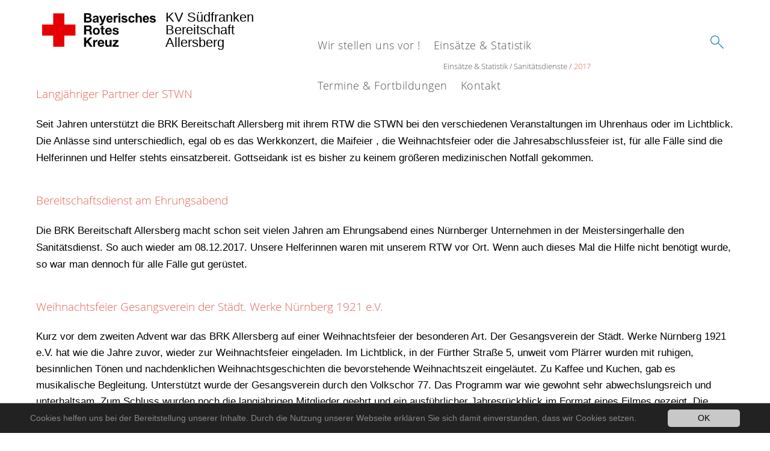

--- FILE ---
content_type: text/html; charset=utf-8
request_url: https://www.brk-allersberg.de/einsaetze-statistik/sanitaetsdienste/sanitaetsdienste/2017.html
body_size: 12354
content:
<!DOCTYPE html>
<html lang="de">
<head>

<meta charset="utf-8">
<!-- 
	This website is powered by TYPO3 - inspiring people to share!
	TYPO3 is a free open source Content Management Framework initially created by Kasper Skaarhoj and licensed under GNU/GPL.
	TYPO3 is copyright 1998-2020 of Kasper Skaarhoj. Extensions are copyright of their respective owners.
	Information and contribution at https://typo3.org/
-->




<meta name="generator" content="TYPO3 CMS">
<meta name="X-UA-Compatible" content="IE=edge,chrome=1">


<link rel="stylesheet" type="text/css" href="/typo3conf/ext/drk_template_2016/Resources/Public/Css/main.css?1628758947" media="all">
<link rel="stylesheet" type="text/css" href="/typo3temp/Assets/ae0b4d4cc5.css?1714973716" media="all">
<link rel="stylesheet" type="text/css" href="/typo3conf/ext/mindshape_cookie_hint/Resources/Public/Css/dark-bottom.css?1611495115" media="all">
<link rel="stylesheet" type="text/css" href="/typo3conf/ext/drk_template_2016/Resources/Public/Css/print.css?1628758947" media="print">
<!--[if lte IE 9]><link rel="stylesheet" type="text/css" href="/typo3conf/ext/drk_template_2016/Resources/Public/Css/legacy-ie8.css?1628758947" media="all"><![endif]-->
<!--[if IE 9]><link rel="stylesheet" type="text/css" href="/typo3conf/ext/drk_template_2016/Resources/Public/Css/legacy-ie9.css?1628758947" media="all"><![endif]-->
<link rel="stylesheet" type="text/css" href="/typo3conf/ext/drk_template_2016/Resources/Public/Vendor/lightgallery/dist/css/lightgallery.min.css?1628758947" media="all">
<link rel="stylesheet" type="text/css" href="/typo3conf/ext/drk_template_2016/Resources/Public/Css/readspeaker.css?1628758947" media="all">
<link rel="stylesheet" type="text/css" href="/typo3temp/Assets/8292b05d9a.css?1714973716" media="all">



<script src="/typo3temp/compressor/merged-0c9c9fe5faf1d2aa98a2cda80de72850-98923550e09b94fe11d90abe47fdf99e.js?1714973716" type="text/javascript"></script>


<title>2017 - BRK Bereitschaft Allersberg </title><meta name="viewport" content="width=device-width, initial-scale=1.0, maximum-scale=2.0">        <meta name="msapplication-square70x70logo" content="/typo3conf/ext/drk_template_2016/Resources/Public/Images/png/windows-tile-70x70.png">
        <meta name="msapplication-square150x150logo" content="Resources/Public/Images/png/windows-tile-150x150.png">
        <meta name="msapplication-square310x310logo" content="/typo3conf/ext/drk_template_2016/Resources/Public/Images/png/windows-tile-310x310.png">
        <meta name="msapplication-TileImage" content="/typo3conf/ext/drk_template_2016/Resources/Public/Images/png/windows-tile-144x144.png">
        <meta name="msapplication-TileColor" content="#e60005">
        <link rel="apple-touch-icon-precomposed" sizes="152x152" href="/typo3conf/ext/drk_template_2016/Resources/Public/Images/png/apple-touch-icon-152x152-precomposed.png">
        <link rel="apple-touch-icon-precomposed" sizes="120x120" href="/typo3conf/ext/drk_template_2016/Resources/Public/Images/png/apple-touch-icon-120x120-precomposed.png">
        <link rel="apple-touch-icon-precomposed" sizes="76x76" href="/typo3conf/ext/drk_template_2016/Resources/Public/Images/png/apple-touch-icon-76x76-precomposed.png">
        <link rel="apple-touch-icon-precomposed" sizes="60x60" href="/typo3conf/ext/drk_template_2016/Resources/Public/Images/png/apple-touch-icon-60x60-precomposed.png">
        <link rel="apple-touch-icon-precomposed" sizes="144x144" href="/typo3conf/ext/drk_template_2016/Resources/Public/Images/png/apple-touch-icon-144x144-precomposed.png">
        <link rel="apple-touch-icon-precomposed" sizes="114x114" href="/typo3conf/ext/drk_template_2016/Resources/Public/Images/png/apple-touch-icon-114x114-precomposed.png">
        <link rel="apple-touch-icon-precomposed" sizes="72x72" href="/typo3conf/ext/drk_template_2016/Resources/Public/Images/png/apple-touch-icon-72x72-precomposed.png">
        <link rel="apple-touch-icon" sizes="57x57" href="/typo3conf/ext/drk_template_2016/Resources/Public/Images/png/apple-touch-icon.png">
        <link rel="shortcut icon" href="/typo3conf/ext/drk_template_2016/Resources/Public/Images/png/favicon.ico">
        <link rel="icon" type="image/png" sizes="64x64" href="/typo3conf/ext/drk_template_2016/Resources/Public/Images/png/favicon.png">
<meta name="DCTERMS.title" content="2017">
<meta name="description" content="Das Deutsche Rote Kreuz ist die nationale Gesellschaft der Internationalen Rotkreuz- und Rothalbmondbewegung in Deutschland. Sie leistet Hilfe für Menschen in Konfliktsituationen, bei Katastrophen, gesundheitlichen oder sozialen Notlagen.">
<meta name="DCTERMS.description" content="Das Deutsche Rote Kreuz ist die nationale Gesellschaft der Internationalen Rotkreuz- und Rothalbmondbewegung in Deutschland. Sie leistet Hilfe für Menschen in Konfliktsituationen, bei Katastrophen, gesundheitlichen oder sozialen Notlagen.">
<meta name="keywords" content="DRK,Deutsches Rotes Kreuz,Spenden,Spende,Katastrophenhilfe,Blutspende,Spenden für Syrien,Haiti,Flüchtlingsströme,Solferino,150 Jahre DRK,Syrien helfen,Bürgerkrieg Syrien,Silent Disaster,Stille Katastrophen,newsletter drk,Hilfe Syrien,Spendenkonto Syrien,katastrophenvorsorge,schulen">
<meta name="DCTERMS.subject" content="DRK,Deutsches Rotes Kreuz,Spenden,Spende,Katastrophenhilfe,Blutspende,Spenden für Syrien,Haiti,Flüchtlingsströme,Solferino,150 Jahre DRK,Syrien helfen,Bürgerkrieg Syrien,Silent Disaster,Stille Katastrophen,newsletter drk,Hilfe Syrien,Spendenkonto Syrien,katastrophenvorsorge,schulen">
<meta name="copyright" content="2026">
<meta name="DCTERMS.rights" content="2026">
<meta name="author" content="Deutsches Rotes Kreuz">
<meta name="DCTERMS.creator" content="Deutsches Rotes Kreuz">
<meta name="rating" content="General">
<meta name="date" content="2019-05-26T14:12:53+02:00">
<meta name="DCTERMS.date" content="2019-05-26T14:12:53+02:00">
<meta name="robots" content="index,follow">
<meta name="revisit-after" content="1">
<link rel="canonical" href="https://www.brk-allersberg.de/einsaetze-statistik/sanitaetsdienste/sanitaetsdienste/2017.html">
<meta property="og:title" content="2017">
<meta property="og:type" content="article">
</head>
<body>

<div class="c-page c-page--fullwidth">
    
    <header class="c-page-head js-sticky">
        <nav data-topbar role="navigation">

            <div class="o-section__wrapper">
                <label for="showSearch" class="searchbutton" onclick="window.setTimeout(function() {jQuery('#headSearchField').focus();}, 300);">
                    <svg role="img" class="c-search-form__btn-img o-icon-button__icon" aria-label="Suche starten">
                        <title class="h-sr-only">
                            Suche starten
                        </title>
                        <use xmlns:xlink="http://www.w3.org/1999/xlink" xlink:href="/typo3conf/ext/drk_template_2016/Resources/Public/Images/svg/spritemap.svg#sprite-search"></use>
                    </svg>
                </label>
                <input type="checkbox" id="showSearch">
                <div class="searchform">
                    <form action="" method="post">
<div>
<input type="hidden" name="__referrer[@extension]" value="" />
<input type="hidden" name="__referrer[@controller]" value="Standard" />
<input type="hidden" name="__referrer[@action]" value="index" />
<input type="hidden" name="__referrer[arguments]" value="YTowOnt9c4af5b1c8c044b099f1166afe2d4058e5d184668" />
<input type="hidden" name="__referrer[@request]" value="a:3:{s:10:&quot;@extension&quot;;N;s:11:&quot;@controller&quot;;s:8:&quot;Standard&quot;;s:7:&quot;@action&quot;;s:5:&quot;index&quot;;}f69523817123df6520d9c2d0e88ae8428129182e" />
<input type="hidden" name="__trustedProperties" value="a:1:{s:15:&quot;tx_kesearch_pi1&quot;;a:1:{s:5:&quot;sword&quot;;i:1;}}fb82eabc98b292b7add9ca35ba89712be98c8563" />
</div>

                        <input placeholder="Suchtext" class="o-form__field o-form__field o-form__field--text" id="headSearchField" type="text" name="tx_kesearch_pi1[sword]" />
                    </form>
                </div>
                <div class="c-page-body__column--main">
                    <div class="ac-container"><input type="checkbox" id="showMenu"><ul class="dropdown dropdown-linear dropdown-columnar" id="nav"><li class="dir"><label for="menu-page-2220" class="main"><label for="menu-page-2220" class="nav-more">+</label>Wir stellen uns vor !</label><input type="checkbox" id="menu-page-2220"><ul class="column ac-small"><li><ul><li class="sub"><label class="navigationSection" for="menu-page-2324" class="nav-title"><label for="menu-page-2324" class="nav-more">+</label>Aktuelles</label><input type="checkbox" id="menu-page-2324"><ul class="ac-small"><li><a href="/wir-stellen-uns-vor/aktuelles/aktuelles/2025.html">2025</a></li><li><a href="/wir-stellen-uns-vor/aktuelles/aktuelles/2024.html">2024</a></li><li><a href="/wir-stellen-uns-vor/aktuelles/aktuelles/2023.html">2023</a></li><li><a href="/wir-stellen-uns-vor/aktuelles/aktuelles/2022.html">2022</a></li><li><a href="/wir-stellen-uns-vor/aktuelles/aktuelles/2021.html">2021</a></li><li><a href="/wir-stellen-uns-vor/aktuelles/aktuelles/2020.html">2020</a></li><li><a href="/wir-stellen-uns-vor/aktuelles/aktuelles/2019.html">2019</a></li></ul></li><li class="sub"><label class="navigationSection" for="menu-page-2283" class="nav-title"><label for="menu-page-2283" class="nav-more">+</label>Pressespiegel</label><input type="checkbox" id="menu-page-2283"><ul class="ac-small"><li><a href="/wir-stellen-uns-vor/aktuelles/pressespiegel/medien.html">Medien</a></li></ul></li></ul></li><li><ul><li class="sub"><label class="navigationSection" for="menu-page-2222" class="nav-title"><label for="menu-page-2222" class="nav-more">+</label>Aufgaben</label><input type="checkbox" id="menu-page-2222"><ul class="ac-small"><li><a href="/wir-stellen-uns-vor/aufgaben/aufgaben/sanitaetsabstellungensanitaetsdienst.html">Sanitätsabstellungen/Sanitätsdienst</a></li><li><a href="/wir-stellen-uns-vor/aufgaben/aufgaben/schnelleinsatzgruppe.html">Schnelleinsatzgruppe</a></li><li><a href="/wir-stellen-uns-vor/aufgaben/aufgaben/betreunungsdienste.html">Betreunungsdienste</a></li></ul></li></ul></li><li><ul><li class="sub"><label class="navigationSection" for="menu-page-2278" class="nav-title"><label for="menu-page-2278" class="nav-more">+</label>Unsere Fahrzeuge</label><input type="checkbox" id="menu-page-2278"><ul class="ac-small"><li><a href="/wir-stellen-uns-vor/fahrzeuge/unsere-fahrzeuge/allgemeine-informationen.html">Allgemeine Informationen</a></li><li><a href="/wir-stellen-uns-vor/fahrzeuge/unsere-fahrzeuge/rettungswagen.html">Rettungswagen</a></li><li><a href="/wir-stellen-uns-vor/fahrzeuge/unsere-fahrzeuge/krankentransportwagen.html">Krankentransportwagen</a></li><li><a href="/wir-stellen-uns-vor/fahrzeuge/unsere-fahrzeuge/mannschaftstransportwagen.html">Mannschaftstransportwagen</a></li></ul></li></ul></li><li><ul><li class="sub"><label class="navigationSection" for="menu-page-2223" class="nav-title"><label for="menu-page-2223" class="nav-more">+</label>Leitung</label><input type="checkbox" id="menu-page-2223"><ul class="ac-small"><li><a href="/wir-stellen-uns-vor/bereitschaftsleitung/leitung/leitung-der-bereitschaft.html">Leitung der Bereitschaft</a></li><li><a href="/wir-stellen-uns-vor/bereitschaftsleitung/leitung/leitung-der-bereitschaftsjugend.html">Leitung der Bereitschaftsjugend</a></li></ul></li></ul></li><li><ul><li class="sub"><label class="navigationSection" for="menu-page-2228" class="nav-title"><label for="menu-page-2228" class="nav-more">+</label>Bereitschaftsjugend</label><input type="checkbox" id="menu-page-2228"><ul class="ac-small"><li><a href="/wir-stellen-uns-vor/bereitschaftsjugend/bereitschaftsjugend/bereitschaftsjugend.html">Bereitschaftsjugend</a></li></ul></li></ul></li></ul></li><li class="dir"><label for="menu-page-2230" class="main"><label for="menu-page-2230" class="nav-more">+</label>Einsätze & Statistik</label><input type="checkbox" id="menu-page-2230"><ul class="column ac-small"><li><ul><li class="sub"><label class="navigationSection" for="menu-page-2247" class="nav-title"><label for="menu-page-2247" class="nav-more">+</label>SEG Einsätze</label><input type="checkbox" id="menu-page-2247"><ul class="ac-small"><li><a href="/einsaetze-statistik/seg-einsaetze/seg-einsaetze/2025.html">2025</a></li><li><a href="/einsaetze-statistik/seg-einsaetze/seg-einsaetze/2024.html">2024</a></li><li><a href="/einsaetze-statistik/seg-einsaetze/seg-einsaetze/2023.html">2023</a></li><li><a href="/einsaetze-statistik/seg-einsaetze/seg-einsaetze/2022.html">2022</a></li><li><a href="/einsaetze-statistik/seg-einsaetze/seg-einsaetze/2021.html">2021</a></li><li><a href="/einsaetze-statistik/seg-einsaetze/seg-einsaetze/2020.html">2020</a></li><li><a href="/einsaetze-statistik/seg-einsaetze/seg-einsaetze/2019.html">2019</a></li><li><a href="/einsaetze-statistik/seg-einsaetze/seg-einsaetze/2018.html">2018</a></li><li><a href="/einsaetze-statistik/seg-einsaetze/seg-einsaetze/2017.html">2017</a></li><li><a href="/einsaetze-statistik/seg-einsaetze/seg-einsaetze/2016.html">2016</a></li><li><a href="/einsaetze-statistik/seg-einsaetze/seg-einsaetze/2015.html">2015</a></li><li><a href="/einsaetze-statistik/seg-einsaetze/seg-einsaetze/2014.html">2014</a></li><li><a href="/einsaetze-statistik/seg-einsaetze/seg-einsaetze/2013.html">2013</a></li></ul></li></ul></li><li><ul><li class="sub"><label class="navigationSection" for="menu-page-2251" class="nav-title"><label for="menu-page-2251" class="nav-more">+</label>Sanitätsdienste</label><input type="checkbox" id="menu-page-2251"><ul class="ac-small"><li><a href="/einsaetze-statistik/sanitaetsdienste/sanitaetsdienste/2025.html">2025</a></li><li><a href="/einsaetze-statistik/sanitaetsdienste/sanitaetsdienste/2024.html">2024</a></li><li><a href="/einsaetze-statistik/sanitaetsdienste/sanitaetsdienste/2023.html">2023</a></li><li><a href="/einsaetze-statistik/sanitaetsdienste/sanitaetsdienste/2022.html">2022</a></li><li><a href="/einsaetze-statistik/sanitaetsdienste/sanitaetsdienste/2021.html">2021</a></li><li><a href="/einsaetze-statistik/sanitaetsdienste/sanitaetsdienste/2020.html">2020</a></li><li><a href="/einsaetze-statistik/sanitaetsdienste/sanitaetsdienste/2019.html">2019</a></li><li><a href="/einsaetze-statistik/sanitaetsdienste/sanitaetsdienste/2018.html">2018</a></li><li><a href="/einsaetze-statistik/sanitaetsdienste/sanitaetsdienste/2017.html">2017</a></li></ul></li></ul></li><li><ul><li class="sub"><label class="navigationSection" for="menu-page-2255" class="nav-title"><label for="menu-page-2255" class="nav-more">+</label>Besondere Einsätze</label><input type="checkbox" id="menu-page-2255"><ul class="ac-small"><li><a href="/einsaetze-statistik/besondere-einsaetze/besondere-einsaetze/besuch-des-kindergartens-ebenried-2022.html">Besuch des Kindergartens Ebenried 2022</a></li><li><a href="/einsaetze-statistik/besondere-einsaetze/besondere-einsaetze/grosseinsatz-nach-messerattacke.html">Großeinsatz nach Messerattacke</a></li><li><a href="/einsaetze-statistik/besondere-einsaetze/besondere-einsaetze/brk-suedfranken-sorgt-fuer-sicheres-weihnachtsfest.html">BRK Südfranken sorgt für sicheres Weihnachtsfest</a></li><li><a href="/einsaetze-statistik/besondere-einsaetze/besondere-einsaetze/bombenfund-in-nuernberg.html">Bombenfund in Nürnberg</a></li></ul></li></ul></li><li><ul><li class="sub"><label class="navigationSection" for="menu-page-2280" class="nav-title"><label for="menu-page-2280" class="nav-more">+</label>Statistiken</label><input type="checkbox" id="menu-page-2280"><ul class="ac-small"><li><a href="/einsaetze-statistik/statistik/statistiken/statistik-2024.html">Statistik 2024</a></li><li><a href="/einsaetze-statistik/statistik/statistiken/statistik-2023.html">Statistik 2023</a></li><li><a href="/einsaetze-statistik/statistik/statistiken/statistik-2022.html">Statistik 2022</a></li><li><a href="/einsaetze-statistik/statistik/statistiken/statistik-2021.html">Statistik 2021</a></li><li><a href="/einsaetze-statistik/statistik/statistiken/statistik-2020.html">Statistik 2020</a></li><li><a href="/einsaetze-statistik/statistik/statistiken/statistik-2019.html">Statistik 2019</a></li><li><a href="/einsaetze-statistik/statistik/statistiken/statistik-2018.html">Statistik 2018</a></li><li><a href="/einsaetze-statistik/statistik/statistiken/statistik-2017.html">Statistik 2017</a></li><li><a href="/einsaetze-statistik/statistik/statistiken/statistik-2016.html">Statistik 2016</a></li></ul></li></ul></li><li><ul><li class="sub"><label class="navigationSection" for="menu-page-2296" class="nav-title"><label for="menu-page-2296" class="nav-more">+</label>Festzüge und Gründungsfeste</label><input type="checkbox" id="menu-page-2296"><ul class="ac-small"><li><a href="/einsaetze-statistik/festzuege-und-gruendungsfeste/festzuege-und-gruendungsfeste/gruendungsfest-ffw-goeggelsbuch.html">Gründungsfest FFW Göggelsbuch</a></li></ul></li></ul></li></ul></li><li class="dir"><label for="menu-page-2261" class="main"><label for="menu-page-2261" class="nav-more">+</label>Termine & Fortbildungen</label><input type="checkbox" id="menu-page-2261"><ul class="column ac-small"><li><ul><li class="sub"><label class="navigationSection" for="menu-page-2288" class="nav-title"><label for="menu-page-2288" class="nav-more">+</label>Versammlungen / Treffen</label><input type="checkbox" id="menu-page-2288"><ul class="ac-small"><li><a href="/termine-fortbildungen/versammlungentreffen/versammlungen-treffen/bereitschaftsabende-fuer-jugendliche-erwachsene.html">Bereitschaftsabende für Jugendliche & Erwachsene</a></li><li><a href="/termine-fortbildungen/versammlungentreffen/versammlungen-treffen/gruppenstundentermine-fuer-kinder.html">Gruppenstundentermine für Kinder</a></li></ul></li></ul></li><li><ul><li class="sub"><label class="navigationSection" for="menu-page-2267" class="nav-title"><label for="menu-page-2267" class="nav-more">+</label>Blutspende</label><input type="checkbox" id="menu-page-2267"><ul class="ac-small"><li><a href="/termine-fortbildungen/blutspende/blutspende/blutspendetermine.html">Blutspendetermine</a></li></ul></li></ul></li><li><ul><li class="sub"><label class="navigationSection" for="menu-page-2063" class="nav-title"><label for="menu-page-2063" class="nav-more">+</label>Erste Hilfe</label><input type="checkbox" id="menu-page-2063"><ul class="ac-small"><li><a href="/termine-fortbildungen/eh-kurse/erste-hilfe/erste-hilfe-erklaerung-und-termine.html">Erste Hilfe - Erklärung und Termine</a></li></ul></li></ul></li><li><ul><li class="sub"><label class="navigationSection" for="menu-page-2293" class="nav-title"><label for="menu-page-2293" class="nav-more">+</label>Bilden einer Rettungsgasse</label><input type="checkbox" id="menu-page-2293"><ul class="ac-small"><li><a href="/termine-fortbildungen/rettungsgasse-bilden/bilden-einer-rettungsgasse/erklaerung-prinzip.html">Erklärung & Prinzip</a></li></ul></li></ul></li></ul></li><li class="dir"><label for="menu-page-2298" class="main"><label for="menu-page-2298" class="nav-more">+</label>Kontakt</label><input type="checkbox" id="menu-page-2298"><ul class="column ac-small"><li><ul><li class="sub"><label class="navigationSection" for="menu-page-2304" class="nav-title"><label for="menu-page-2304" class="nav-more">+</label>Kontakt</label><input type="checkbox" id="menu-page-2304"><ul class="ac-small"><li><a href="/kontakt/kontakt/kontakt/dein-weg-zu-uns.html">Dein Weg zu uns !</a></li><li><a href="/kontakt/kontakt/kontakt/genau-mein-ding-jetzt-mitglied-werden-wir-fuer-allersberg.html">Genau mein Ding ! Jetzt Mitglied werden! #Wir für Allersberg !</a></li></ul></li></ul></li></ul></li></ul></div>
                </div>
                <aside class="c-page-body__column c-page-body__column--aside">
                    <label for="showMenu" id="showMenuLabel">
                        <span class="c-menu-main-toggle__icon-wrap js-toggle c-menu-main-toggle--open is-active">
                            <svg role="img" class="c-menu-main-toggle__icon" aria-labelledby="sprite-menu">
                                <title class="h-sr-only" id="sprite-menu">
                                    Menü
                                </title>
                                <use xmlns:xlink="http://www.w3.org/1999/xlink" xlink:href="/typo3conf/ext/drk_template_2016/Resources/Public/Images/svg/spritemap.svg#sprite-menu"></use>
                            </svg>
                        </span>
                    </label>
                    
<span class="c-page-head__title">
    
            <a class="c-page-head__home-link" title="Bayerisches Rotes Kreuz" href="/">
                <svg role="img" class="c-page-head__logo"
                     aria-labelledby="sprite-logo-brk">
                    <title class="h-sr-only" id="sprite-logo-brk">
                        Bayerisches Rotes Kreuz
                    </title>
                    <use
                            xlink:href="/typo3conf/ext/drk_template_2016/Resources/Public/Images/svg/spritemap.svg#sprite-logo-brk"></use>
                </svg>
                
        <span class="brand">
            <span class="line1">
                KV Südfranken&nbsp;
            </span>
            <span class="line2">
                Bereitschaft&nbsp;
            </span>
            <span class="line3">
                Allersberg&nbsp;
            </span>
        </span>

            </a>
        
</span>



                </aside>
            </div>

             
        </nav>
    </header>

    <main class="c-page-body" role="main">
        
        <section class="o-section">
            <div class="language-easy-language">
    <a href="/einsaetze-statistik/sanitaetsdienste/sanitaetsdienste/2017.html" class="language language-active"><img src="/typo3temp/menu/csm_leichte-sprache-deutsch-klein_d4ec97f489_0a800076ee.gif" width="176" height="64"  alt="2017" /></a><a href="/leichte-sprache/einsaetze-sanitaetsdienste/sanitaetsabstellung/sanitaetsabstellung/2018.html" class="language language-hidden"><img src="/typo3temp/menu/csm_leichte-sprache-klein_0e3959f369_d93837e559.gif" width="176" height="64"  alt="2017" /></a>
</div>
            <div class="o-section__wrapper">
                
    <div class="c-menu-breadcrumb o-gridblock">
        <div class="c-menu-breadcrumb__wrapper">
            <h4 class="h-hide">
                Sie befinden sich hier:
            </h4>
            <ol class="c-menu-breadcrumb__list"><li class="c-menu-breadcrumb__item">Einsätze & Statistik</li><li class="c-menu-breadcrumb__item"><a href="/einsaetze-statistik/sanitaetsdienste/sanitaetsdienste/2025.html" title="Sanitätsdienste" class="c-menu-breadcrumb__link">Sanitätsdienste</a></li><li class="c-menu-breadcrumb__item"><a href="/einsaetze-statistik/sanitaetsdienste/sanitaetsdienste/2017.html" class="c-menu-breadcrumb__link is-active">2017</a></li></ol>
        </div>
    </div>

                
                  
                  
<div class="o-cms-content" id="c19174">
    
        

    
        
        
        
        
        
        
        
            
            <h4 class="o-cms-content__headline">
                Langjähriger Partner der STWN
            </h4>
        
    



    

    <div class="o-cms-content__body">
        
        
        
        
            <div class="o-media o-media--stacked">
        

            
            
                


        
    











            
            

            
            <div class="o-media__body">
                <p><span style="color: rgb(0, 0, 0); font-family: Arial, Helvetica, sans-serif; ">Seit Jahren unterstützt die BRK Bereitschaft Allersberg mit ihrem RTW die STWN bei den verschiedenen Veranstaltungen im Uhrenhaus oder im Lichtblick. Die Anlässe sind unterschiedlich, egal ob es das Werkkonzert, die Maifeier , die Weihnachtsfeier oder die Jahresabschlussfeier ist, für alle Fälle sind die Helferinnen und Helfer stehts einsatzbereit. Gottseidank ist es bisher zu keinem größeren medizinischen Notfall gekommen.</span> </p>
            </div>

            
        </div>
    </div>
</div>


<div class="o-cms-content" id="c19173">
    
        

    
        
        
        
        
        
        
        
            
            <h4 class="o-cms-content__headline">
                Bereitschaftsdienst am Ehrungsabend
            </h4>
        
    



    

    <div class="o-cms-content__body">
        
        
        
        
            <div class="o-media o-media--stacked">
        

            
            
                


        
    











            
            

            
            <div class="o-media__body">
                <p><span style="color: rgb(0, 0, 0); font-family: Arial, Helvetica, sans-serif; ">Die BRK Bereitschaft Allersberg macht schon seit vielen Jahren am Ehrungsabend eines Nürnberger Unternehmen in der Meistersingerhalle den Sanitätsdienst. So auch wieder am 08.12.2017. Unsere Helferinnen waren mit unserem RTW vor Ort. Wenn auch dieses Mal die Hilfe nicht benötigt wurde, so war man dennoch für alle Fälle gut gerüstet.</span> </p>
            </div>

            
        </div>
    </div>
</div>


<div class="o-cms-content" id="c19172">
    
        

    
        
        
        
        
        
        
        
            
            <h4 class="o-cms-content__headline">
                Weihnachtsfeier Gesangsverein der Städt. Werke Nürnberg 1921 e.V.
            </h4>
        
    



    

    <div class="o-cms-content__body">
        
        
        
        
            <div class="o-media o-media--stacked">
        

            
            
                


        
    











            
            

            
            <div class="o-media__body">
                <div id="content-core" style="margin: 0px; padding: 0px; border: 0px; outline: 0px; background-image: initial; background-position: initial; background-size: initial; background-repeat: initial; background-attachment: initial; background-origin: initial; background-clip: initial; color: rgb(0, 0, 0); font-family: Arial, Helvetica, sans-serif; "><div class="brk-report-text" style="margin: 0px; padding: 0px; border: 0px; outline: 0px; background: transparent; "><p>Kurz vor dem zweiten Advent war das BRK Allersberg auf einer Weihnachtsfeier der besonderen Art. Der Gesangsverein der Städt. Werke Nürnberg 1921 e.V. hat wie die Jahre zuvor, wieder zur Weihnachtsfeier eingeladen. Im Lichtblick, in der Fürther Straße 5, unweit vom Plärrer wurden mit ruhigen, besinnlichen Tönen und nachdenklichen Weihnachtsgeschichten die bevorstehende Weihnachtszeit eingeläutet. Zu Kaffee und Kuchen, gab es musikalische Begleitung. Unterstützt wurde der Gesangsverein durch den Volkschor 77. Das Programm war wie gewohnt sehr abwechslungsreich und unterhaltsam. Zum Schluss wurden noch die langjährigen Mitglieder geehrt und ein ausführlicher Jahresrückblick im Format eines Filmes gezeigt. Die Bereitschaft Allersberg deckte diese Veranstaltung mit dem Rettungswagen 71/70 ab - jedoch ohne einen Einsatz zu verzeichnen. Somit konnten die Kollegen ganz den Tönen lauschen und sich von der Weihnachtslaune anstecken lassen.</p></div></div><div class="visualClear" style="margin: 0px; padding: 0px; border: 0px; outline: 0px; background-image: initial; background-position: initial; background-size: initial; background-repeat: initial; background-attachment: initial; background-origin: initial; background-clip: initial; clear: both; color: rgb(0, 0, 0); font-family: Arial, Helvetica, sans-serif; "></div><div class="documentActions rs_skip" style="margin: 1em 0px; padding: 0px; border-width: 1px 0px 0px; border-top-style: solid; border-right-style: initial; border-bottom-style: initial; border-left-style: initial; border-top-color: rgb(204, 204, 204); border-right-color: initial; border-bottom-color: initial; border-left-color: initial; border-image: initial; outline: 0px; background-image: initial; background-position: initial; background-size: initial; background-repeat: initial; background-attachment: initial; background-origin: initial; background-clip: initial; text-align: right; color: rgb(0, 0, 0); font-family: Arial, Helvetica, sans-serif; "><p style="margin: -0.1em 0px 0px -0.1em; padding: 0px; border: none; outline: 0px; background: none transparent; line-height: 1.5em; height: 0.1em; overflow: hidden; width: 1px; ">Artikelaktionen</p></div>
            </div>

            
        </div>
    </div>
</div>


<div class="o-cms-content" id="c19171">
    
        

    
        
        
        
        
        
        
        
            
            <h4 class="o-cms-content__headline">
                Hubschrauber Rettungsübung
            </h4>
        
    



    

    <div class="o-cms-content__body">
        
        
        
        
            <div class="o-media o-media--stacked">
        

            
            
                


        
    











            
            

            
            <div class="o-media__body">
                <p><span style="color: rgb(0, 0, 0); font-family: Arial, Helvetica, sans-serif; ">Ein Hubschrauber, viele Wasserwachtler und etliche Rettungsübungen. Dieses Bild bot sich den Spaziergängern und den Schaulustigen am Samstag den 21.10.2017. Die Wasserwacht führte wieder einmal Ihre Rettungsübungen durch um für den Ernstfall gewappnet zu sein. Obgleich im Sommer oder Winter zu einem Ernstfall kann es sehr schnell kommen, wenn ein Badegast seine Kräfte überschätzt oder im Winter die Tragkraft des Eises falsch einschätzt wird. In 20 Durchgängen führten 10 Mitglieder Ihre Aktionen aus. Von der Windenrettung, über die Fixtauschleppung bis hin zur Kufenrettung war alles mit dabei. Andreas Dorr von der Wasserwacht des BRK Kreisverband Südfranken plante und organisierte diese Übung, wie zahlreiche Male zuvor. Altüblich übernahm das BRKAllersberg dabei mit Ihrem Rettungswagen die Absicherung der Übungsteilnehmer vor Ort.</span> </p>
            </div>

            
        </div>
    </div>
</div>


<div class="o-cms-content" id="c19170">
    
        

    
        
        
        
        
        
        
            
        
        
    



    

    <div class="o-cms-content__body">
        
        
        
        
            <div class="o-media o-media--stacked">
        

            
            
                


        
    











            
            

            
            <div class="o-media__body">
                <p><span style="color: rgb(0, 0, 0); font-family: Arial, Helvetica, sans-serif; ">Am 14.09.2017 fand eine gemeinsamme Übung von Einsatzkräften der Wasserwacht des BRK Kreisverbandes Südfranken und der DLRG am Rothsee statt. Erstmals wurden sie von &quot;Christoph 27&quot; von der DRF Flugrettung aus Nürnberg unterstützt.. Gerade bei den Einsatzstichwort &quot;Person im Wasser&quot; ist ein schnelles, gemeinsammes und routiniertes Arbeiten der Helfer sehr wichtig, so Andreas Dorr von der BRK Wasserwacht. Hier muß jeder wissen was zu tun ist und jeder Handgriff sitzen. Die BRK Bereitschaft Allersberg wurde zur Realabsicherung mit Ihren RTW RK ALL71/70 ebenfalls mit angefordert.</span> </p>
            </div>

            
        </div>
    </div>
</div>


<div class="o-cms-content" id="c19169">
    
        

    
        
        
        
        
        
        
        
            
            <h4 class="o-cms-content__headline">
                Stockcarrennen
            </h4>
        
    



    

    <div class="o-cms-content__body">
        
        
        
        
            <div class="o-media o-media--stacked">
        

            
            
                


        
    











            
            

            
            <div class="o-media__body">
                <p><span style="color: rgb(0, 0, 0); font-family: Arial, Helvetica, sans-serif; ">Ein Schwerer Unfall überschattet am Sonntag das Stockkarennen in Weinmannshof bei der eine Teilnehmerin schwere Verletzungen erlitten hatte. Nach einen Zusammenstoß mit ihrem Fahrzeug wurde die Fahrerin in Ihren Fahrzeug eingeklemmt. Sie musste von den Rettungskräften der FFW Georgensgmünd und der BRK Bereitschaft Allersberg befreit werden. Nach der Erstversorgung durch den Notarzt im Allersberger RTW RK All 71/70 wurde sie vom Rettungsdienst ins Krankenhaus gebracht. Das Rennen wurde am Samstag den 02.09.17 auf Grund des starken Regen abgesagt. Am Sonntag konnte dann das Rennen wie gewohnt ganz normal fortgesetzt werden.</span> </p>
            </div>

            
        </div>
    </div>
</div>


<div class="o-cms-content" id="c19168">
    
        

    
        
        
        
        
        
        
        
            
            <h4 class="o-cms-content__headline">
                Bürgerfest war Publikumsmagnet
            </h4>
        
    



    

    <div class="o-cms-content__body">
        
        
        
        
            <div class="o-media o-media--stacked">
        

            
            
                


        
    











            
            

            
            <div class="o-media__body">
                <p><span style="color: rgb(0, 0, 0); font-family: Arial, Helvetica, sans-serif; ">Viele Allersberger feierten am Samstag den 26.08.2017 wieder Ihr Bürgerfest bei sommerlichen Temperaturen am Marktplatz. Zum aller ersten Mal schnitt der neue gewählte 1.Bürgermeister Daniel Horndasch den Hefezopf am Rathausplatz an. Wie immer wurde ein umfangreiches Unterhaltungsprogramm vorbereitet, ebenso wurde für das leibliche Wohl der Besucher bestens gesorgt. Die BRK Bereitschaft Hilpoltstein und Allersberg übernahm die sanitätsdienstliche Versorgung der Festbesucher, vielen Dank noch einmal an dieser Stelle an die Hilpoltsteiner Kollegen.</span> </p>
            </div>

            
        </div>
    </div>
</div>


<div class="o-cms-content" id="c19167">
    
        

    
        
        
        
        
        
        
        
            
            <h4 class="o-cms-content__headline">
                Feuerwehr feiert ihr Platzfest
            </h4>
        
    



    

    <div class="o-cms-content__body">
        
        
        
        
            <div class="o-media o-media--stacked">
        

            
            
                


        
    











            
            

            
            <div class="o-media__body">
                <div id="content-core" style="margin: 0px; padding: 0px; border: 0px; outline: 0px; background-image: initial; background-position: initial; background-size: initial; background-repeat: initial; background-attachment: initial; background-origin: initial; background-clip: initial; color: rgb(0, 0, 0); font-family: Arial, Helvetica, sans-serif; "><div class="brk-report-text" style="margin: 0px; padding: 0px; border: 0px; outline: 0px; background: transparent; "><p>Auch in diesem Jahr feierte die Freiwillige Feuerwehr Allersberg wieder ihr Platzfest am Samstag den 12.08 und am Sonntag den 13.08.2017, am Feuerwehr Gerätehaus. Wie immer wurde alles bestens vorbereitet, so das viele Allersberger wieder den Weg in die Neumarkter Straße zum Feuerwehrhaus fanden. Ein Highlight war unter anderem auch die Fahrten mit den Feuerwehrautos, ein riesiger Spaß für jung und alt ! Für die BRK Bereitschaft Allersberg ist es selbstverständlich beim &quot;Nachbarn&quot; den Sanitätsdienst an den 2 Tagen zu übernehmen. Gottseidank kam es zu keinen ernsten Zwischenfällen, so dass nur kleinere Versorgungen zu verzeichnen waren.</p></div></div><div class="visualClear" style="margin: 0px; padding: 0px; border: 0px; outline: 0px; background-image: initial; background-position: initial; background-size: initial; background-repeat: initial; background-attachment: initial; background-origin: initial; background-clip: initial; clear: both; color: rgb(0, 0, 0); font-family: Arial, Helvetica, sans-serif; "></div><div class="documentActions rs_skip" style="margin: 1em 0px; padding: 0px; border-width: 1px 0px 0px; border-top-style: solid; border-right-style: initial; border-bottom-style: initial; border-left-style: initial; border-top-color: rgb(204, 204, 204); border-right-color: initial; border-bottom-color: initial; border-left-color: initial; border-image: initial; outline: 0px; background-image: initial; background-position: initial; background-size: initial; background-repeat: initial; background-attachment: initial; background-origin: initial; background-clip: initial; text-align: right; color: rgb(0, 0, 0); font-family: Arial, Helvetica, sans-serif; "><p style="margin: -0.1em 0px 0px -0.1em; padding: 0px; border: none; outline: 0px; background: none transparent; line-height: 1.5em; height: 0.1em; overflow: hidden; width: 1px; ">Artikelaktionen</p></div>
            </div>

            
        </div>
    </div>
</div>


<div class="o-cms-content" id="c19166">
    
        

    
        
        
        
        
        
        
        
            
            <h4 class="o-cms-content__headline">
                Bereitschaft war an den 4 Kirchweihtagen gefordert
            </h4>
        
    



    

    <div class="o-cms-content__body">
        
        
        
        
            <div class="o-media o-media--stacked">
        

            
            
                


        
    











            
            

            
            <div class="o-media__body">
                <p><span style="color: rgb(0, 0, 0); font-family: Arial, Helvetica, sans-serif; ">Alle Jahr am letzten Wochenende im Juli ist in der Marktgemeinde Kirchweih. An den 4 Festtagen sind die ehrenamtlichen Rotkreuzler der BRK Bereitschaft Allersberg immer stark gefordert. Am Freitag gilt es den Kirchweihzug zum Festzelt zu betreuen. Am Samstag ist der Kirchweihlauf am Marktplatz ein fester Bestandteil unseres Sanitätsdienstes. Ebenso gehört der immer am Sonntagvormittag stattfindende Boxkampf und der Kinderkirchweihzug am Montag. An den 4 Kirchweihtagen hat das BRK, am Eingang zum Festplatz, Ihr Sanitätszelt mit aufgebaut und einen RTW vor Ort verfügbar. Der Dienst Beginnt mit Anfang der Veranstaltung bis zum Schluss in die späten Nachtstunden weit nach Mitternacht. Eine Schicht besteht aus circa 5 Helferinnen und Helfer. Am Ende waren 33 Kirchweiheinsätze zu verzeichnen so Einsatzleiterin Inge Zellermaier. 4 Personen wurden durch den Rettungsdienst in die Kreisklinik nach Roth transportiert einige zogen es vor lieber sich durch Angehörige in die Kreisklinik fahren zu lassen. Das Einsatzspektrum reichte von der üblichen Alkoholvergiftung, Schnittverletzungen ,Krampfanfall und Prellungen bis zu Blasenversorgung. Darüber hinaus wurde unser RTW RK ALL 71/70 zu 4 Erstversorgungen im Raum Allersberg von der Leitstelle (ILS) alarmiert.</span> </p>
            </div>

            
        </div>
    </div>
</div>


<div class="o-cms-content" id="c19165">
    
        

    
        
        
        
        
        
        
        
            
            <h4 class="o-cms-content__headline">
                Fischerfest am Lampersdorfer Weiher
            </h4>
        
    



    

    <div class="o-cms-content__body">
        
        
        
        
            <div class="o-media o-media--stacked">
        

            
            
                


        
    











            
            

            
            <div class="o-media__body">
                <p><span style="color: rgb(0, 0, 0); font-family: Arial, Helvetica, sans-serif; ">Wie jedes Jahr fand zwischen Allersberg und Lampersdorf, am Lampersdorfer Weiher, das Fischerfest statt. Von 10:00 – 18:00 Uhr konnten die Besucher frisch geräucherte und gegrillte Forellen, Bratwürste sowie Kaffee und Kuchen bestellen. Diese Veranstaltung ist ein fester Bestandteil unserer Sandienste – glücklicherweise gab es außer 2 Insektenstiche keinerlei Arbeit für unsere Sanitäter vor Ort.</span> </p>
            </div>

            
        </div>
    </div>
</div>


<div class="o-cms-content" id="c19164">
    
        

    
        
        
        
        
        
        
        
            
            <h4 class="o-cms-content__headline">
                Rockabilly-Boogie Frühschoppen
            </h4>
        
    



    

    <div class="o-cms-content__body">
        
        
        
        
            <div class="o-media o-media--stacked">
        

            
            
                


        
    











            
            

            
            <div class="o-media__body">
                <p><span style="color: rgb(0, 0, 0); font-family: Arial, Helvetica, sans-serif; ">Am 16.07.17 veranstaltete der Boogieclub Allersberg e.V. einen Rockabilly-Boogie Frühschoppen am Sportplatz in Hofstetten. 2 Bands sorgten für die nötige Stimmung, so dass jeder Tanzen konnte so oft und solange er wollte. Die BRK Bereitschaft Allersberg sorgte für die medizinische Versorgung, viel gab es nicht zu tun nur 2 kleinere Versorgungen zählte man am Schluss! Die ILS Schwabach alarmierte unseren KTW RK ALL 72/70 auf der Heimfahrt dann zu einen internistischen Notfalleinsatz nach Allersberg. Nach der Erstversorgung wurde Der Patient an den Rettungsdienst übergeben!</span> </p>
            </div>

            
        </div>
    </div>
</div>


<div class="o-cms-content" id="c19163">
    
        

    
        
        
        
        
        
        
        
            
            <h4 class="o-cms-content__headline">
                Pyras Cup 2017
            </h4>
        
    



    

    <div class="o-cms-content__body">
        
        
        
        
            <div class="o-media o-media--stacked">
        

            
            
                


        
    











            
            

            
            <div class="o-media__body">
                <p><span style="color: rgb(0, 0, 0); font-family: Arial, Helvetica, sans-serif; ">Ein Auswärstspiel in vielerlei Hinsicht.... Am Samstag dem 15.07.2017 war das BRK Allersberg zu Gast in Hofstetten bei Hilpoltstein um das dortige Pyraser Fussballtunier abzusichern. An einem Tag traten 32 Mannschaften an um in 93 Spielen sich die 4 besten Plätze zu sichern. Bei den Rund 320 Spielern ging es gut zu Sache. Das BRK Allersberg verzeichnete 5 Versorgungen - 4 davon waren leichterer Art ( verstauchter Knöchel, blutendende Hand, Schürfwunde am Knie, ... ). Ein Torwart wurde mit Verdacht auf Schlüsselbeinbruch ins Krankenhaus geschickt. Ab 18 Uhr wurde das BRK Allersberg von der Bereitschaft/Wasserwacht HIP abgelöst, welche dann die Siegerehrung und die Abendveranstaltung weiter betreuten.</span> </p>
            </div>

            
        </div>
    </div>
</div>


<div class="o-cms-content" id="c19162">
    
        

    
        
        
        
        
        
        
        
            
            <h4 class="o-cms-content__headline">
                Radeln für guten Zweck
            </h4>
        
    



    

    <div class="o-cms-content__body">
        
        
        
        
            <div class="o-media o-media--stacked">
        

            
            
                


        
    











            
            

            
            <div class="o-media__body">
                <p><span style="color: rgb(0, 0, 0); font-family: Arial, Helvetica, sans-serif; ">Der Beneflizz gibt der guten Sache einen besonderen Rahmen und unterstützt die Hubert &amp; Renate Schwarz Stiftung. Auf der 90 Kilometer langen Radstrecke der Challenge Roth, setzen die Prominenten Teilnehmer mit ihrer Sattelgeldspende und Ihrem körperlichen Einsatz ein weiterhin sichtbares Zeichen der Hilfsbereitschaft. Die BRK Bereitschaft Allersberg ist mit Ihrem RTW und KTW für die medizinische Versorgung im Notfall verantwortlich. Unterstützt werden sie von der Motorradstaffel des BRK Kreisverband Südfranken. Auch in diesen Jahr hatten die Sanis bis auf einige Kleinigkeiten nicht viel zutun.</span> </p>
            </div>

            
        </div>
    </div>
</div>


<div class="o-cms-content" id="c19161">
    
        

    
        
        
        
        
        
        
        
            
            <h4 class="o-cms-content__headline">
                Triathlon faszinierte wieder Besucher
            </h4>
        
    



    

    <div class="o-cms-content__body">
        
        
        
        
            <div class="o-media o-media--stacked">
        

            
            
                


        
    











            
            

            
            <div class="o-media__body">
                <p><span style="color: rgb(0, 0, 0); font-family: Arial, Helvetica, sans-serif; ">Über 200 000 Fans kamen am 09.07.2017 wieder nach Roth trotz schwüler Hitze um wieder dabei zusein beim größten Sportevent in der Region! Die 16. Auflage des Datev Challenge in Roth bot den Zuschauern wieder einiges an Spanung und Dramatik. Sieger wurde in diesen Jahr Bart Aernouts. Für den BRK Kreisverband Südfranken ist dieses große Event alle Jahre immer wieder eine Herausforderung. Auch die BRK Bereitschaft Allersberg ist schon neben weiteren Rettungskräften aus dem gesamten BRK Kreisverband Südfranken mit ihren RTW und KTW mit im Einsatz. Die Allersberger Sanis hatten 6 Einsätze zubewältigen 3 Patienten wurden in die ZMV (Zentralmedizinische Versorgung) nach Roth und 3 Personen mussten in die Klinik von den Sanis transportiert werden.</span> </p>
            </div>

            
        </div>
    </div>
</div>


<div class="o-cms-content" id="c19160">
    
        

    
        
        
        
        
        
        
        
            
            <h4 class="o-cms-content__headline">
                34. Landkreislauf
            </h4>
        
    



    

    <div class="o-cms-content__body">
        
        
        
        
            <div class="o-media o-media--stacked">
        

            
            
                


        
    











            
            

            
            <div class="o-media__body">
                <p><span style="color: rgb(0, 0, 0); font-family: Arial, Helvetica, sans-serif; ">Am 01. Juli 2017 fand in Roth wieder der 34. Landkreislauf statt. Mit dabei waren Mannschaften von Wendelstein bis Greding und von Spalt bis Allersberg. Der Landkreislauf war aufgeteilt auf 28 Etappen. Die Schirmherrschaft hatte wieder der Landrat Herbert Eckstein übernommen. Der BRK Kreisverband Südfranken, welcher unter der Leitung von stellvertretenden KBL Dominik Bauer stand, war für den Sanitätsdienst verantwortlich. Zur Absicherung der Teilnehmer waren Rettungskräfte des BRK Roth und Allersberg vor Ort, ebenso die Johanniter aus Wendelstein sowie die Feuerwehren aus Roth und Hilpoltstein. Komplettiert wurde das Bild durch das THW aus Hilpoltstein. Die Kräfte waren von 07.00 Uhr bis 18.00 Uhr im Einsatz.</span> </p>
            </div>

            
        </div>
    </div>
</div>


<div class="o-cms-content" id="c19159">
    
        

    
        
        
        
        
        
        
        
            
            <h4 class="o-cms-content__headline">
                29. Rothsee Triathlon
            </h4>
        
    



    

    <div class="o-cms-content__body">
        
        
        
        
            <div class="o-media o-media--stacked">
        

            
            
                


        
    











            
            

            
            <div class="o-media__body">
                <p><span style="color: rgb(0, 0, 0); font-family: Arial, Helvetica, sans-serif; ">Am Wochenende vom 25./26.06.17 fand im Segelzentrum Heuberg der 29. Rothsee Triathlon statt. Sonntags war die BRK Bereitschaft Allersberg mit Ihrem RTW zur Unterstützung der Bereitschaft Roth mit angefordert worden. Eine gestürzte Radfahrerin musste nach Erstversorgung durch unseren RTW in die Kreisklinik Roth mit mittelschweren Verletzungen transportiert werden.</span> </p>
            </div>

            
        </div>
    </div>
</div>


<div class="o-cms-content" id="c19158">
    
        

    
        
        
        
        
        
        
        
            
            <h4 class="o-cms-content__headline">
                Brünnelefest war wieder gut besucht
            </h4>
        
    



    

    <div class="o-cms-content__body">
        
        
        
        
            <div class="o-media o-media--stacked">
        

            
            
                


        
    











            
            

            
            <div class="o-media__body">
                <p><span style="color: rgb(0, 0, 0); font-family: Arial, Helvetica, sans-serif; ">Am 24. und 25 Juni hatte der Musikverein Allersberg zum Brünnelefest eingeladen. Viele Allersberger genossen wieder die urige Biergartenatmosphäre bei sommerlichen Temperaturen. Das Allersberger BRK hatte an den zwei Tagen wieder den Sanitätsdienst übernommen. Viel gab es für die Helferinnen und Helfer nicht zutun, nur 3 kleinere Versorgungen hatte man am Ende zu verzeichnen.</span> </p>
            </div>

            
        </div>
    </div>
</div>


<div class="o-cms-content" id="c19157">
    
        

    
        
        
        
        
        
        
        
            
            <h4 class="o-cms-content__headline">
                Picknick-Open Air
            </h4>
        
    



    

    <div class="o-cms-content__body">
        
        
        
        
            <div class="o-media o-media--stacked">
        

            
            
                


        
    











            
            

            
            <div class="o-media__body">
                <p><span style="color: rgb(0, 0, 0); font-family: Arial, Helvetica, sans-serif; ">Das Kultur-und Tourismusbüro Allersberg hat auch wieder in diesem Jahr am Freitag den 23.06.17 zum Picknik-Open Air auf dem Saint-Cere-Platz in Allersberg eingeladen! Viele Allersberger folgten gerne der Einladung unter freien Himmel. Mit dabei waren in diesem Jahr die Band &quot;BlackByrd&quot; und Friends. Die Hutsammlung war in diesem Jahr zu Gunsten des Fördervereins Gilardianwesen. Die BRK Bereitschaft übernahm wieder wie alle Jahre den Sanitätsdienst. Eine Person musste von den Rettungskräften in die Kreisklinik nach Roth transportiert werden.</span> </p>
            </div>

            
        </div>
    </div>
</div>


<div class="o-cms-content" id="c19156">
    
        

    
        
        
        
        
        
        
        
            
            <h4 class="o-cms-content__headline">
                Allersberg: Kandidaten diskutieren über Freibad und Schulden
            </h4>
        
    



    

    <div class="o-cms-content__body">
        
        
        
        
            <div class="o-media o-media--stacked">
        

            
            
                


        
    











            
            

            
            <div class="o-media__body">
                <p><span style="color: rgb(0, 0, 0); font-family: Arial, Helvetica, sans-serif; ">Zu einer SAN-Abstellung der besonderen Art wurde das BRK Allersberg am Donnerstag dem 22.06.2017 bestellt. Bei der Podiumsdiskussion der Hilpoltsteiner Zeitung in der rappelvollen Rothseehalle stellten sich Christian Albrecht (CSU), Andreas Odermann (SPD) und Daniel Horndasch (parteiloser Kandidat von ABF und FW) den Fragen von HiZ-Redakteurin Claudia Weinig. Hitzig war nicht nur die Diskussion um Geld und Zukunft von Allersberg sondern auch die Temperaturen. Die Kandidaten standen Rede und Antwort um den ein oder anderen Wähler noch auf Ihre Seite zu ziehen. Im Mittelpunkt der Diskussion stand natürlich der Erhalt des sanierungsbedürftigen Allersberger Freibades. Aber es ging auch um den Abbau der Schulden, um das Gilardihaus und das Gewerbegebiet westlich der Autobahn. Trotz der Massen, circa 1100 Bürger welcher der Einladung in die Rothseehalle gefolgt sind, blieb eine Erstversorgung durch das BRK Allersberg jedoch glücklicher Weise aus. So konnte sich das BRK auch gänzlich der Antworten der 3 Kandidaten hingeben.</span> </p>
            </div>

            
        </div>
    </div>
</div>


<div class="o-cms-content" id="c19155">
    
        

    
        
        
        
        
        
        
        
            
            <h4 class="o-cms-content__headline">
                Narretei erreichte Ihren Höhepunkt
            </h4>
        
    



    

    <div class="o-cms-content__body">
        
        
        
        
            <div class="o-media o-media--stacked">
        

            
            
                


        
    











            
            

            
            <div class="o-media__body">
                <p><span style="color: rgb(0, 0, 0); font-family: Arial, Helvetica, sans-serif; ">Alle Jahre wieder reisen am Faschingssonntag aus Nah und Fern tausende von Narren zum Allersberger Faschingszug. So auch wieder in diesem Jahr. Nach Schätzungen waren es 20.000 Besucher die den Gaudiwurm sahen der sich durch die Straßen der Marktgemeinde schlängelte. Für die BRK Bereitschaft Allersberg bedeutet dies alle Jahre immer wieder eine Herausforderung. Für den Fall der Fälle wurden 1 Notarzt, zwei RTW’s und ein KTW sowie die fahrbare Einsatzleitstelle (ELW) vom BRK Kreisverband Südfranken aus Roth bereitgehalten. Auch in diesem Jahr hatten unsere Helferinnen und Helfer einiges zu tun. Von 13.00 Uhr bis 20.00 Uhr wurden 16 Einsätze mit Unterstützung aus den benachbarten Rettungswachen abgewickelt.</span> </p>
            </div>

            
        </div>
    </div>
</div>


<div class="o-cms-content" id="c19154">
    
        

    
        
        
        
        
        
        
        
            
            <h4 class="o-cms-content__headline">
                Best of Irish Dance in Allersberg
            </h4>
        
    



    

    <div class="o-cms-content__body">
        
        
        
        
            <div class="o-media o-media--stacked">
        

            
            
                


        
    











            
            

            
            <div class="o-media__body">
                <p><span style="color: rgb(0, 0, 0); font-family: Arial, Helvetica, sans-serif; ">Gut gefüllt war am 05. Januar 2017 die Allersberger Rothseehalle. Eine Auswahl der besten irischen Stepptänzer und Stepptänzerinnen wirbelten und klickten in einen Atemberaubenden Tempo über die Bühne und schienen die Gravitation oft einfach aufzuheben. Die BRK Bereitschaft Allersberg und die Feuerwehr Göggelsbuch sorgten für die Sicherheit der Akteure und Zuschauer.</span> </p>
            </div>

            
        </div>
    </div>
</div>


<div class="o-cms-content" id="c19149">
    
        

    
        
        
        
        
        
        
        
            
            <h4 class="o-cms-content__headline">
                48. Internationale Wandertage in Allersberg
            </h4>
        
    



    

    <div class="o-cms-content__body">
        
        
        
        
            <div class="o-media o-media--stacked">
        

            
            
                


        
    











            
            

            
            <div class="o-media__body">
                <p><span style="color: rgb(0, 0, 0); font-family: Arial, Helvetica, sans-serif; ">Bei winterlichen Temperaturen fanden in Allersberg die 48. Internationale Wandertage am 07. Und 08.01.2017 statt. Start und Zielpunkt war wie alle Jahre, die Allersberger Rothseehalle in der Altenfeldener Str. Zahlreiche Wanderer aus Nah und Fern liesen es sich nicht nehmen die 6Km oder 12 Km lange Strecke zu erwandern. Die BRK Bereitschaft Allersberg übernahm an den beiden Tagen die Sanitätsdienstliche Versorgung der Teilnehmer. Allerdings viel hatten die Sanis nicht zu tun.</span> </p>
            </div>

            
        </div>
    </div>
</div>


                  



                
            </div>
        </section>
    </main>

    
    <footer class="c-page-foot o-section">
        <div class="o-section__wrapper">
            <nav class="c-menu-footer" role="navigation">

                
                
                <div class="c-page-foot__column c-page-foot__column--large">
                    <div class="c-menu-social">
                        <p class="c-menu-social__headline">
                            
                                    Social Media-Kanäle des BRK
                                
                        </p>
                        <ul class="c-menu-social__list">
                            
                            
                            
                            
                            
                        </ul>
                    </div>
                </div>
            </nav>
        </div>
    </footer>


</div>

    <a href="#" class="c-toplink">
        zum Anfang
    </a>



  <script>
    window.cookieconsent_options = {
      expiryDays: 365,
      
        learnMore: 'Erfahren Sie mehr',
      
      dismiss: 'OK',
      message: 'Cookies helfen uns bei der Bereitstellung unserer Inhalte. Durch die Nutzung unserer Webseite erklären Sie sich damit einverstanden, dass wir Cookies setzen.',
      
        link: '',
      
      
    };
  </script>

<script src="/typo3temp/compressor/merged-8330599ed3486b95633cdde82681ddb0-a4e8b2d851fac855e3ef75fc098381ee.js?1714973716" type="text/javascript"></script>
<script src="/typo3conf/ext/drk_courseregistration/Resources/Public/JavaScript/tx_drkcourseregistrationform.js?1531144129" type="text/javascript"></script>
<script src="/typo3conf/ext/drk_memberform/Resources/Public/JavaScripts/tx_drkmemberform.js?1539088947" type="text/javascript"></script>

<script src="//f1-eu.readspeaker.com/script/35/ReadSpeaker.js?pids=embhl"></script>
</body>
</html>